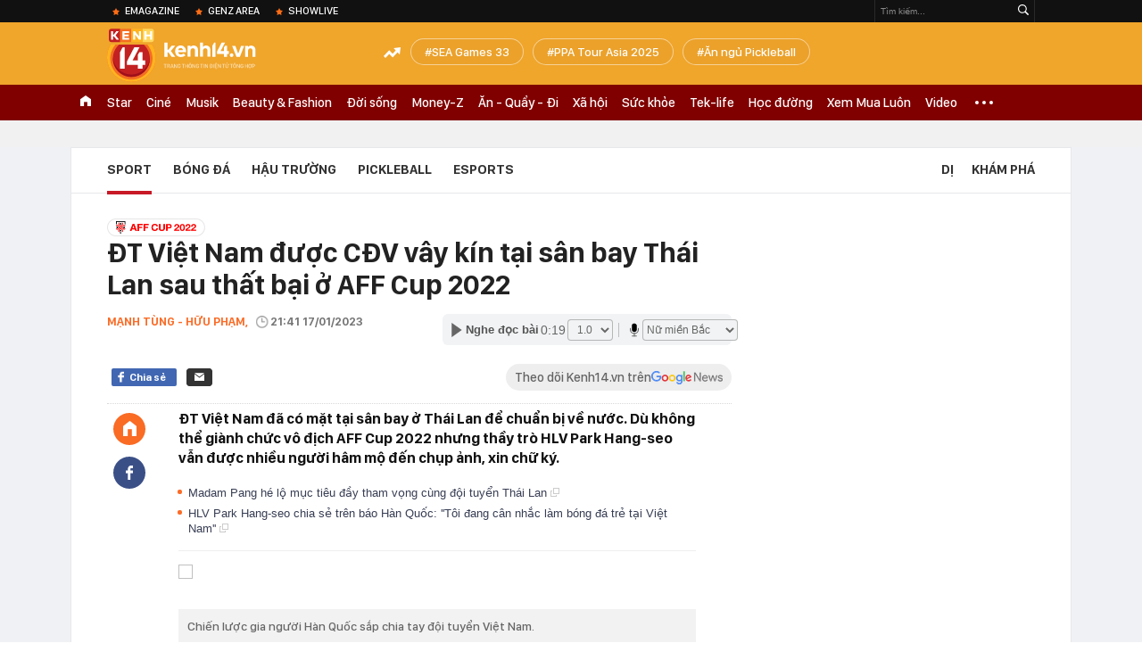

--- FILE ---
content_type: text/html; charset=utf-8
request_url: https://kenh14.vn/ajax-loadmore-bottom-detail/215118.chn
body_size: 8621
content:
<div class="clearfix nbdetail">
    <div class="kds-hot-daily clearfix" id="ulTinNoiBat_v2" data-marked-zoneid="k14_detail_tin_noi_bat">
        <h3 class="kds-title mt-40">Tin nổi bật kenh 14</h3>
        <div class="knd-wrapperv2 clearfix mt-20">
            <div id="k14_detail_tinnoibat_per"></div>
        </div>
        <div style="position: absolute; top: 0; right: -343px; z-index: 2">
            <div class="adk14-sticky-right">
                <div id="admzone35871"></div>
    <script>
        if (pageSettings.allow3rd) {
            'undefined' == typeof admicroAD.show ? admicroAD.unit.push(function () { admicroAD.show('admzone35871') }) : admicroAD.show('admzone35871');
        }
    </script>

            </div>
            <div class="ads-sponsor type-2 adm-hidden">
                <div id="admsection7"></div>
            </div>
        </div>
    </div>
    <div class="clearfix">
        <!-- Begin .kds-new-stream-wrapper -->
        <div class="knswli k14-videoUpdate">
    <div class="k14-videoUpdate-wrapper horizonVid">
        <div class="videoUpdate-left">
            <div class="content-video">
                <div class="iframe-wraper knswlic-welax">
                    <div class="VCSortableInPreviewMode" type="VideoStream" embed-type="4"
                         data-item-id="377196"
                         data-vid="kenh14cdn.com/203336854389633024/2026/1/26/wc-dpmaster-1-17694398080731772436379.mp4"
                         data-info="177cf8ef4b466becaecf75bf158dd252" data-location=""
                         data-ads="true" data-displaymode="1"
                         data-thumb="https://kenh14cdn.com/thumb_w/560/203336854389633024/2026/1/26/base64-17694399209381271422925.png"
                         data-contentid="" data-share=""
                         data-namespace="kenh14" data-width="660px" data-height="370px">
                    </div>
                </div>
            </div>
        </div>
        <div class="videoUpdate-right knswlic-welax">
            <div class="vr-content_info">
                <div class="info-heading">
















                    <div class="ih-time" title="2026-01-30T16:28:00"
                         data-second="2026-01-30T16:28:00"></div>
                </div>
                <div class="info-content">
                    <div class="ic-top">
                        <a href="https://video.kenh14.vn/muoi-nam-ruc-ro-cua-duc-phuc-toi-khong-chon-viec-show-ra-nhung-kho-khan-de-gioi-thieu-ve-ban-than-minh-377196.chn" title="Mười năm rực rỡ của Đức Phúc: &quot;Tôi không chọn việc show ra những khó khăn để giới thiệu về bản thân mình&quot;" target="_blank"
                           class="ict-title">Mười năm rực rỡ của Đức Phúc: &quot;Tôi không chọn việc show ra những khó khăn để giới thiệu về bản thân mình&quot;</a>
                        <span class="knswli-view">
                                        <svg width="17" height="10" viewBox="0 0 17 10" fill="none"
                                             xmlns="http://www.w3.org/2000/svg">
                                            <path
                                                d="M8.5 0C3.74881 0 0 4.99968 0 4.99968C0 4.99968 3.74881 10 8.5 10C12.133 10 17 4.99968 17 4.99968C17 4.99968 12.133 0 8.5 0ZM8.5 8.11459C6.83148 8.11459 5.47337 6.71722 5.47337 4.99968C5.47337 3.28213 6.83148 1.88411 8.5 1.88411C10.1685 1.88411 11.5266 3.28213 11.5266 4.99968C11.5266 6.71722 10.1685 8.11459 8.5 8.11459ZM8.5 3.18102C8.26522 3.17646 8.03192 3.22012 7.81372 3.30945C7.59553 3.39878 7.39682 3.53199 7.22922 3.70129C7.06162 3.87059 6.92849 4.07258 6.8376 4.29546C6.74672 4.51834 6.69991 4.75763 6.69991 4.99935C6.69991 5.24107 6.74672 5.48036 6.8376 5.70324C6.92849 5.92612 7.06162 6.12812 7.22922 6.29741C7.39682 6.46671 7.59553 6.59992 7.81372 6.68925C8.03192 6.77858 8.26522 6.82224 8.5 6.81768C8.96271 6.80869 9.40352 6.61316 9.72766 6.27314C10.0518 5.93311 10.2334 5.47574 10.2334 4.99935C10.2334 4.52296 10.0518 4.06559 9.72766 3.72557C9.40352 3.38554 8.96271 3.19002 8.5 3.18102Z"
                                                fill="#888888"/>
                                        </svg>
                                        <label class="need-get-view" data-key="177cf8ef4b466becaecf75bf158dd252"
                                               rel="kenh14cdn.com/203336854389633024/2026/1/26/wc-dpmaster-1-17694398080731772436379.mp4">0</label></span>
                        <div class="ict-des">
                            <p class="ictd-txt">
                                <a href="https://video.kenh14.vnhttps://video.kenh14.vn/showlive.chn" target="_blank"
                                   class="ictd-link"
                                   title="ShowLive">
                                    ShowLive
                                </a>
                                · Một thập kỷ rực rỡ đã đi qua, Đức Phúc không chọn con đường hào nhoáng ngắn hạn. Anh đi lên bằng giọng hát, sự chăm chỉ và khả năng làm mới bản thân - từ tư duy, phong cách đến ngoại hình.
                            </p>
                        </div>
                    </div>

                                        <div class="ic-bottom">
                        <span class="read-more">Xem thêm</span>
                        <a href="https://video.kenh14.vn/tu-chi-bay-dan-ca-den-phuong-my-chi-co-gai-mang-ca-vu-tru-co-bay-vuon-ra-ngoai-bien-gioi-viet-nam-377166.chn" target="_blank" class="related-news" title="Từ “chị Bảy dân ca” đến Phương Mỹ Chi - cô gái mang cả “vũ trụ cò bay” vươn ra ngoài biên giới Việt Nam">
                            <span class="rn-thumb">
                                <i>
                                    <img loading="lazy" src="https://kenh14cdn.com/zoom/80_100/203336854389633024/2026/1/28/base64-176960645626987835309.jpeg" alt="Từ “chị Bảy dân ca” đến Phương Mỹ Chi - cô gái mang cả “vũ trụ cò bay” vươn ra ngoài biên giới Việt Nam">
                                </i>
                                <span class="play-icn">
                                    <svg width="30" height="30" viewBox="0 0 30 30" fill="none" xmlns="http://www.w3.org/2000/svg">
                                        <path d="M15 30C6.71652 30 0 23.2835 0 15C0 6.71652 6.71652 0 15 0C23.2835 0 30 6.71652 30 15C30 23.2835 23.2835 30 15 30ZM19.8248 14.769L12.5123 9.44866C12.4722 9.41986 12.4249 9.40265 12.3757 9.39896C12.3265 9.39526 12.2772 9.4052 12.2332 9.42769C12.1893 9.45018 12.1524 9.48435 12.1266 9.52645C12.1008 9.56854 12.0871 9.61693 12.0871 9.6663V20.3002C12.0869 20.3497 12.1004 20.3982 12.1262 20.4405C12.1519 20.4827 12.1888 20.517 12.2329 20.5395C12.2769 20.5621 12.3263 20.572 12.3756 20.5682C12.425 20.5643 12.4722 20.5469 12.5123 20.5179L19.8248 15.2009C19.8593 15.1765 19.8875 15.1441 19.907 15.1065C19.9264 15.0689 19.9366 15.0272 19.9366 14.9849C19.9366 14.9426 19.9264 14.9009 19.907 14.8633C19.8875 14.8258 19.8593 14.7934 19.8248 14.769Z" fill="white" />
                                    </svg>
                                </span>
                            </span>
                            <span class="rn-info">Từ “chị Bảy dân ca” đến Phương Mỹ Chi - cô gái mang cả “vũ trụ cò bay” vươn ra ngoài biên giới Việt Nam</span>
                        </a>
                    </div>
                                    </div>
            </div>
        </div>
    </div>
</div>
<script>
    (runinit = window.runinit || []).push(function () {
        $('.k14-videoUpdate .k14-videoUpdate-wrapper .videoUpdate-right .vr-content_info .info-content .ic-top .ict-des .ictd-txt').trimLine(4);
        $('.k14-videoUpdate .k14-videoUpdate-wrapper .videoUpdate-right .vr-content_info .info-heading .ih-time').timeago();
    });
</script>
        <div class="kds-new-stream-wrapper listpopup">
            <div class="kds-title mb-0">Đọc thêm</div>
            <div id="aiservice-readmore" data-callback="callbackInitDetail"></div>
            <div class="knswli dark dbl clearfix" id="liDungBoLo" data-cd-key="highestviewnews:zoneid215118hour48">
    <div class="knswli-object-wrapper " data-marked-zoneid ="k14_dung_bo_lo">
        <h3 class="knswli-object-title"><span class="sprite icon"></span> Đừng bỏ lỡ</h3>
        <div class="knswli-object-content" id="dbl">
            <div class="knswli-object-list swiper-wrapper">
                                                            <div class="koli swiper-slide">
                            <a href="/dinh-bac-tiu-tit-noi-cuoi-cung-a-hau-chau-anh-netizen-ran-ran-day-thuyen-doi-mang-kich-ban-ngon-tinh-cho-cap-doi-215260130115008442.chn" class="koli-ava show-popup visit-popup knswa_border inited-timeline-popup" newsid="215260130115008442"
                               newstype="0" title="Đình Bắc tíu tít nói cười cùng Á hậu Châu Anh, netizen rần rần &quot;đẩy thuyền&quot;, đòi mang kịch bản ngôn tình cho cặp đôi" data-box="no-react" data-popup-url="/dinh-bac-tiu-tit-noi-cuoi-cung-a-hau-chau-anh-netizen-ran-ran-day-thuyen-doi-mang-kich-ban-ngon-tinh-cho-cap-doi-215260130115008442.chn">
                                <video autoplay="true" muted loop playsinline
               class="lozad-video"
               poster="https://kenh14cdn.com/zoom/260_161/203336854389633024/2026/1/30/avatar-3-1769748529869180385468-0-0-400-640-crop-17697485394822144258964.gif.png" alt="Đình Bắc tíu tít nói cười cùng Á hậu Châu Anh, netizen rần rần &quot;đẩy thuyền&quot;, đòi mang kịch bản ngôn tình cho cặp đôi"
               data-src="https://kenh14cdn.com/203336854389633024/2026/1/30/avatar-3-1769748529869180385468-0-0-400-640-crop-17697485394822144258964.gif.mp4"
               type="video/mp4">
        </video>
                                </a>
                            <h4 class="koli-title">
                                <a href="/dinh-bac-tiu-tit-noi-cuoi-cung-a-hau-chau-anh-netizen-ran-ran-day-thuyen-doi-mang-kich-ban-ngon-tinh-cho-cap-doi-215260130115008442.chn" title="Đình Bắc tíu tít nói cười cùng Á hậu Châu Anh, netizen rần rần &quot;đẩy thuyền&quot;, đòi mang kịch bản ngôn tình cho cặp đôi" data-popup-url="/dinh-bac-tiu-tit-noi-cuoi-cung-a-hau-chau-anh-netizen-ran-ran-day-thuyen-doi-mang-kich-ban-ngon-tinh-cho-cap-doi-215260130115008442.chn" class="show-popup visit-popup">
                                    Đình Bắc tíu tít nói cười cùng Á hậu Châu Anh, netizen rần rần &quot;đẩy thuyền&quot;, đòi mang kịch bản ngôn tình cho cặp đôi
                                </a>
                            </h4>
                        </div>
                                            <div class="koli swiper-slide">
                            <a href="/ve-nghe-an-ghe-sap-qua-cua-me-cao-van-binh-hotboy-van-nguoi-me-van-ra-cho-be-hang-rua-bat-cho-me-21526012918343852.chn" class="koli-ava show-popup visit-popup knswa_border inited-timeline-popup" newsid="21526012918343852"
                               newstype="0" title="Về Nghệ An ghé sạp quả của mẹ Cao Văn Bình: Hotboy vạn người mê vẫn ra chợ bê hàng, rửa bát cho mẹ" data-box="no-react" data-popup-url="/ve-nghe-an-ghe-sap-qua-cua-me-cao-van-binh-hotboy-van-nguoi-me-van-ra-cho-be-hang-rua-bat-cho-me-21526012918343852.chn">
                                <img loading="lazy" width="100%" height="100%" src="https://kenh14cdn.com/zoom/260_161/203336854389633024/2026/1/29/aff-2026-01-29t151057094-1769674346299132850021-0-0-806-1290-crop-17696864006851462981084.png" alt="Về Nghệ An ghé sạp quả của mẹ Cao Văn Bình: Hotboy vạn người mê vẫn ra chợ bê hàng, rửa bát cho mẹ" srcset="https://kenh14cdn.com/zoom/260_161/203336854389633024/2026/1/29/aff-2026-01-29t151057094-1769674346299132850021-0-0-806-1290-crop-17696864006851462981084.png 1x,https://kenh14cdn.com/zoom/520_322/203336854389633024/2026/1/29/aff-2026-01-29t151057094-1769674346299132850021-0-0-806-1290-crop-17696864006851462981084.png 2x">
                                </a>
                            <h4 class="koli-title">
                                <a href="/ve-nghe-an-ghe-sap-qua-cua-me-cao-van-binh-hotboy-van-nguoi-me-van-ra-cho-be-hang-rua-bat-cho-me-21526012918343852.chn" title="Về Nghệ An ghé sạp quả của mẹ Cao Văn Bình: Hotboy vạn người mê vẫn ra chợ bê hàng, rửa bát cho mẹ" data-popup-url="/ve-nghe-an-ghe-sap-qua-cua-me-cao-van-binh-hotboy-van-nguoi-me-van-ra-cho-be-hang-rua-bat-cho-me-21526012918343852.chn" class="show-popup visit-popup">
                                    Về Nghệ An ghé sạp quả của mẹ Cao Văn Bình: Hotboy vạn người mê vẫn ra chợ bê hàng, rửa bát cho mẹ
                                </a>
                            </h4>
                        </div>
                                            <div class="koli swiper-slide">
                            <a href="/choang-nhe-voi-gia-tai-cup-va-huy-chuong-cua-dinh-bac-215260130142030024.chn" class="koli-ava show-popup visit-popup knswa_border inited-timeline-popup" newsid="215260130142030024"
                               newstype="0" title="Choáng nhẹ với &quot;gia tài&quot; cúp và huy chương của Đình Bắc" data-box="no-react" data-popup-url="/choang-nhe-voi-gia-tai-cup-va-huy-chuong-cua-dinh-bac-215260130142030024.chn">
                                <img loading="lazy" width="100%" height="100%" src="https://kenh14cdn.com/zoom/260_161/203336854389633024/2026/1/30/aff-2026-01-30t120141720-17697575680091240848401-0-0-806-1290-crop-17697575724781804945174.png" alt="Choáng nhẹ với &quot;gia tài&quot; cúp và huy chương của Đình Bắc" srcset="https://kenh14cdn.com/zoom/260_161/203336854389633024/2026/1/30/aff-2026-01-30t120141720-17697575680091240848401-0-0-806-1290-crop-17697575724781804945174.png 1x,https://kenh14cdn.com/zoom/520_322/203336854389633024/2026/1/30/aff-2026-01-30t120141720-17697575680091240848401-0-0-806-1290-crop-17697575724781804945174.png 2x">
                                </a>
                            <h4 class="koli-title">
                                <a href="/choang-nhe-voi-gia-tai-cup-va-huy-chuong-cua-dinh-bac-215260130142030024.chn" title="Choáng nhẹ với &quot;gia tài&quot; cúp và huy chương của Đình Bắc" data-popup-url="/choang-nhe-voi-gia-tai-cup-va-huy-chuong-cua-dinh-bac-215260130142030024.chn" class="show-popup visit-popup">
                                    Choáng nhẹ với &quot;gia tài&quot; cúp và huy chương của Đình Bắc
                                </a>
                            </h4>
                        </div>
                                            <div class="koli swiper-slide">
                            <a href="/sau-hien-ho-lai-den-louis-pham-choi-pickleball-luc-12h-dem-sac-vong-nong-bong-chiem-tron-spotlight-215260130170712003.chn" class="koli-ava show-popup visit-popup knswa_border inited-timeline-popup" newsid="215260130170712003"
                               newstype="0" title="Sau Hiền Hồ lại đến Louis Phạm chơi pickleball lúc 12h đêm, sắc vóng nóng bỏng chiếm trọn &quot;spotlight&quot;" data-box="no-react" data-popup-url="/sau-hien-ho-lai-den-louis-pham-choi-pickleball-luc-12h-dem-sac-vong-nong-bong-chiem-tron-spotlight-215260130170712003.chn">
                                <img loading="lazy" width="100%" height="100%" src="https://kenh14cdn.com/zoom/260_161/203336854389633024/2026/1/30/aff-2026-01-30t171444071-17697680886291644971639-0-0-806-1290-crop-17697680922261171440391.png" alt="Sau Hiền Hồ lại đến Louis Phạm chơi pickleball lúc 12h đêm, sắc vóng nóng bỏng chiếm trọn &quot;spotlight&quot;" srcset="https://kenh14cdn.com/zoom/260_161/203336854389633024/2026/1/30/aff-2026-01-30t171444071-17697680886291644971639-0-0-806-1290-crop-17697680922261171440391.png 1x,https://kenh14cdn.com/zoom/520_322/203336854389633024/2026/1/30/aff-2026-01-30t171444071-17697680886291644971639-0-0-806-1290-crop-17697680922261171440391.png 2x">
                                </a>
                            <h4 class="koli-title">
                                <a href="/sau-hien-ho-lai-den-louis-pham-choi-pickleball-luc-12h-dem-sac-vong-nong-bong-chiem-tron-spotlight-215260130170712003.chn" title="Sau Hiền Hồ lại đến Louis Phạm chơi pickleball lúc 12h đêm, sắc vóng nóng bỏng chiếm trọn &quot;spotlight&quot;" data-popup-url="/sau-hien-ho-lai-den-louis-pham-choi-pickleball-luc-12h-dem-sac-vong-nong-bong-chiem-tron-spotlight-215260130170712003.chn" class="show-popup visit-popup">
                                    Sau Hiền Hồ lại đến Louis Phạm chơi pickleball lúc 12h đêm, sắc vóng nóng bỏng chiếm trọn &quot;spotlight&quot;
                                </a>
                            </h4>
                        </div>
                                            <div class="koli swiper-slide">
                            <a href="/dinh-bac-out-trinh-tai-cuoc-dua-chau-a-so-huu-luong-binh-chon-gap-gan-100-lan-li-hao-215260129123718336.chn" class="koli-ava show-popup visit-popup knswa_border inited-timeline-popup" newsid="215260129123718336"
                               newstype="0" title="Đình Bắc &quot;out trình&quot; tại cuộc đua châu Á, sở hữu lượng bình chọn gấp gần 100 lần Li Hao" data-box="no-react" data-popup-url="/dinh-bac-out-trinh-tai-cuoc-dua-chau-a-so-huu-luong-binh-chon-gap-gan-100-lan-li-hao-215260129123718336.chn">
                                <img loading="lazy" width="100%" height="100%" src="https://kenh14cdn.com/zoom/260_161/203336854389633024/2026/1/29/aff-74-1769613060175635678609-1769664959913-17696649607201039362087-0-0-806-1290-crop-1769664985384959785327.png" alt="Đình Bắc &quot;out trình&quot; tại cuộc đua châu Á, sở hữu lượng bình chọn gấp gần 100 lần Li Hao" srcset="https://kenh14cdn.com/zoom/260_161/203336854389633024/2026/1/29/aff-74-1769613060175635678609-1769664959913-17696649607201039362087-0-0-806-1290-crop-1769664985384959785327.png 1x,https://kenh14cdn.com/zoom/520_322/203336854389633024/2026/1/29/aff-74-1769613060175635678609-1769664959913-17696649607201039362087-0-0-806-1290-crop-1769664985384959785327.png 2x">
                                </a>
                            <h4 class="koli-title">
                                <a href="/dinh-bac-out-trinh-tai-cuoc-dua-chau-a-so-huu-luong-binh-chon-gap-gan-100-lan-li-hao-215260129123718336.chn" title="Đình Bắc &quot;out trình&quot; tại cuộc đua châu Á, sở hữu lượng bình chọn gấp gần 100 lần Li Hao" data-popup-url="/dinh-bac-out-trinh-tai-cuoc-dua-chau-a-so-huu-luong-binh-chon-gap-gan-100-lan-li-hao-215260129123718336.chn" class="show-popup visit-popup">
                                    Đình Bắc &quot;out trình&quot; tại cuộc đua châu Á, sở hữu lượng bình chọn gấp gần 100 lần Li Hao
                                </a>
                            </h4>
                        </div>
                                            <div class="koli swiper-slide">
                            <a href="/truyen-thong-trung-quoc-ngo-ngang-truoc-dai-tiec-180-mam-cua-tuyen-thu-dinh-bac-215260130074137822.chn" class="koli-ava show-popup visit-popup knswa_border inited-timeline-popup" newsid="215260130074137822"
                               newstype="0" title="Truyền thông Trung Quốc ngỡ ngàng trước &quot;đại tiệc&quot; 180 mâm của tuyển thủ Đình Bắc" data-box="no-react" data-popup-url="/truyen-thong-trung-quoc-ngo-ngang-truoc-dai-tiec-180-mam-cua-tuyen-thu-dinh-bac-215260130074137822.chn">
                                <img loading="lazy" width="100%" height="100%" src="https://kenh14cdn.com/zoom/260_161/203336854389633024/2026/1/30/avatar1769733649551-1769733649789421745323.jpg" alt="Truyền thông Trung Quốc ngỡ ngàng trước &quot;đại tiệc&quot; 180 mâm của tuyển thủ Đình Bắc" srcset="https://kenh14cdn.com/zoom/260_161/203336854389633024/2026/1/30/avatar1769733649551-1769733649789421745323.jpg 1x,https://kenh14cdn.com/zoom/520_322/203336854389633024/2026/1/30/avatar1769733649551-1769733649789421745323.jpg 2x">
                                </a>
                            <h4 class="koli-title">
                                <a href="/truyen-thong-trung-quoc-ngo-ngang-truoc-dai-tiec-180-mam-cua-tuyen-thu-dinh-bac-215260130074137822.chn" title="Truyền thông Trung Quốc ngỡ ngàng trước &quot;đại tiệc&quot; 180 mâm của tuyển thủ Đình Bắc" data-popup-url="/truyen-thong-trung-quoc-ngo-ngang-truoc-dai-tiec-180-mam-cua-tuyen-thu-dinh-bac-215260130074137822.chn" class="show-popup visit-popup">
                                    Truyền thông Trung Quốc ngỡ ngàng trước &quot;đại tiệc&quot; 180 mâm của tuyển thủ Đình Bắc
                                </a>
                            </h4>
                        </div>
                                            <div class="koli swiper-slide">
                            <a href="/a-hau-cung-me-dinh-bac-nhu-thuong-hoa-fan-girl-khi-hotboy-u23-viet-nam-dien-vest-banh-bao-khoe-visual-phat-sang-215260130074259404.chn" class="koli-ava show-popup visit-popup knswa_border inited-timeline-popup" newsid="215260130074259404"
                               newstype="0" title="Á hậu cũng mê Đình Bắc như thường, hoá fan girl khi hotboy U23 Việt Nam diện vest bảnh bao khoe visual phát sáng" data-box="no-react" data-popup-url="/a-hau-cung-me-dinh-bac-nhu-thuong-hoa-fan-girl-khi-hotboy-u23-viet-nam-dien-vest-banh-bao-khoe-visual-phat-sang-215260130074259404.chn">
                                <img loading="lazy" width="100%" height="100%" src="https://kenh14cdn.com/zoom/260_161/203336854389633024/2026/1/30/aff-76-1769738784688376184570-0-0-806-1290-crop-17697387890411951518124.png" alt="Á hậu cũng mê Đình Bắc như thường, hoá fan girl khi hotboy U23 Việt Nam diện vest bảnh bao khoe visual phát sáng" srcset="https://kenh14cdn.com/zoom/260_161/203336854389633024/2026/1/30/aff-76-1769738784688376184570-0-0-806-1290-crop-17697387890411951518124.png 1x,https://kenh14cdn.com/zoom/520_322/203336854389633024/2026/1/30/aff-76-1769738784688376184570-0-0-806-1290-crop-17697387890411951518124.png 2x">
                                </a>
                            <h4 class="koli-title">
                                <a href="/a-hau-cung-me-dinh-bac-nhu-thuong-hoa-fan-girl-khi-hotboy-u23-viet-nam-dien-vest-banh-bao-khoe-visual-phat-sang-215260130074259404.chn" title="Á hậu cũng mê Đình Bắc như thường, hoá fan girl khi hotboy U23 Việt Nam diện vest bảnh bao khoe visual phát sáng" data-popup-url="/a-hau-cung-me-dinh-bac-nhu-thuong-hoa-fan-girl-khi-hotboy-u23-viet-nam-dien-vest-banh-bao-khoe-visual-phat-sang-215260130074259404.chn" class="show-popup visit-popup">
                                    Á hậu cũng mê Đình Bắc như thường, hoá fan girl khi hotboy U23 Việt Nam diện vest bảnh bao khoe visual phát sáng
                                </a>
                            </h4>
                        </div>
                                            <div class="koli swiper-slide">
                            <a href="/vi-sao-nha-beckham-so-nha-thong-gia-chan-dung-ty-phu-bat-nat-dung-sau-bai-phot-noi-loan-cua-brooklyn-215260129215003689.chn" class="koli-ava show-popup visit-popup knswa_border inited-timeline-popup" newsid="215260129215003689"
                               newstype="0" title="Vì sao nhà Beckham sợ nhà thông gia? Chân dung ‘tỷ phú bắt nạt’ đứng sau bài &quot;phốt&quot; nổi loạn của Brooklyn" data-box="no-react" data-popup-url="/vi-sao-nha-beckham-so-nha-thong-gia-chan-dung-ty-phu-bat-nat-dung-sau-bai-phot-noi-loan-cua-brooklyn-215260129215003689.chn">
                                <img loading="lazy" width="100%" height="100%" src="https://kenh14cdn.com/zoom/260_161/203336854389633024/2026/1/29/avatar1769698126556-17696981270171732508237-0-252-863-1633-crop-1769698139815898777997.png" alt="Vì sao nhà Beckham sợ nhà thông gia? Chân dung ‘tỷ phú bắt nạt’ đứng sau bài &quot;phốt&quot; nổi loạn của Brooklyn" srcset="https://kenh14cdn.com/zoom/260_161/203336854389633024/2026/1/29/avatar1769698126556-17696981270171732508237-0-252-863-1633-crop-1769698139815898777997.png 1x,https://kenh14cdn.com/zoom/520_322/203336854389633024/2026/1/29/avatar1769698126556-17696981270171732508237-0-252-863-1633-crop-1769698139815898777997.png 2x">
                                </a>
                            <h4 class="koli-title">
                                <a href="/vi-sao-nha-beckham-so-nha-thong-gia-chan-dung-ty-phu-bat-nat-dung-sau-bai-phot-noi-loan-cua-brooklyn-215260129215003689.chn" title="Vì sao nhà Beckham sợ nhà thông gia? Chân dung ‘tỷ phú bắt nạt’ đứng sau bài &quot;phốt&quot; nổi loạn của Brooklyn" data-popup-url="/vi-sao-nha-beckham-so-nha-thong-gia-chan-dung-ty-phu-bat-nat-dung-sau-bai-phot-noi-loan-cua-brooklyn-215260129215003689.chn" class="show-popup visit-popup">
                                    Vì sao nhà Beckham sợ nhà thông gia? Chân dung ‘tỷ phú bắt nạt’ đứng sau bài &quot;phốt&quot; nổi loạn của Brooklyn
                                </a>
                            </h4>
                        </div>
                                            <div class="koli swiper-slide">
                            <a href="/dinh-bac-dien-vest-banh-bao-cung-khuat-van-khang-nhan-giai-doi-tuyen-cua-nam-tai-cup-chien-thang-2025-215260129215910142.chn" class="koli-ava show-popup visit-popup knswa_border inited-timeline-popup" newsid="215260129215910142"
                               newstype="0" title="Đình Bắc diện vest bảnh bao cùng Khuất Văn Khang nhận giải Đội tuyển của năm tại Cúp chiến thắng 2025" data-box="no-react" data-popup-url="/dinh-bac-dien-vest-banh-bao-cung-khuat-van-khang-nhan-giai-doi-tuyen-cua-nam-tai-cup-chien-thang-2025-215260129215910142.chn">
                                <img loading="lazy" width="100%" height="100%" src="https://kenh14cdn.com/zoom/260_161/203336854389633024/2026/1/29/photo2026-01-29-204442-17696946877591821738358-1769694798682-1769694800538536576392-1769698678556-1769698678970833295725-697-0-1216-831-crop-1769698701371251304989.jpeg" alt="Đình Bắc diện vest bảnh bao cùng Khuất Văn Khang nhận giải Đội tuyển của năm tại Cúp chiến thắng 2025" srcset="https://kenh14cdn.com/zoom/260_161/203336854389633024/2026/1/29/photo2026-01-29-204442-17696946877591821738358-1769694798682-1769694800538536576392-1769698678556-1769698678970833295725-697-0-1216-831-crop-1769698701371251304989.jpeg 1x,https://kenh14cdn.com/zoom/520_322/203336854389633024/2026/1/29/photo2026-01-29-204442-17696946877591821738358-1769694798682-1769694800538536576392-1769698678556-1769698678970833295725-697-0-1216-831-crop-1769698701371251304989.jpeg 2x">
                                </a>
                            <h4 class="koli-title">
                                <a href="/dinh-bac-dien-vest-banh-bao-cung-khuat-van-khang-nhan-giai-doi-tuyen-cua-nam-tai-cup-chien-thang-2025-215260129215910142.chn" title="Đình Bắc diện vest bảnh bao cùng Khuất Văn Khang nhận giải Đội tuyển của năm tại Cúp chiến thắng 2025" data-popup-url="/dinh-bac-dien-vest-banh-bao-cung-khuat-van-khang-nhan-giai-doi-tuyen-cua-nam-tai-cup-chien-thang-2025-215260129215910142.chn" class="show-popup visit-popup">
                                    Đình Bắc diện vest bảnh bao cùng Khuất Văn Khang nhận giải Đội tuyển của năm tại Cúp chiến thắng 2025
                                </a>
                            </h4>
                        </div>
                                            <div class="koli swiper-slide">
                            <a href="/thu-mon-hotboy-tran-trung-kien-truot-tay-dang-anh-ban-gai-roi-voi-xoa-con-bi-tom-dinh-khi-cung-hotgirl-di-an-215260130102435814.chn" class="koli-ava show-popup visit-popup knswa_border inited-timeline-popup" newsid="215260130102435814"
                               newstype="0" title="Thủ môn hotboy Trần Trung Kiên trượt tay đăng ảnh bạn gái rồi vội xoá, còn bị &quot;tóm dính&quot; khi cùng hotgirl đi ăn" data-box="no-react" data-popup-url="/thu-mon-hotboy-tran-trung-kien-truot-tay-dang-anh-ban-gai-roi-voi-xoa-con-bi-tom-dinh-khi-cung-hotgirl-di-an-215260130102435814.chn">
                                <img loading="lazy" width="100%" height="100%" src="https://kenh14cdn.com/zoom/260_161/203336854389633024/2026/1/30/avatar-1769743387511508823319-0-10-400-650-crop-17697433921072079785387.png" alt="Thủ môn hotboy Trần Trung Kiên trượt tay đăng ảnh bạn gái rồi vội xoá, còn bị &quot;tóm dính&quot; khi cùng hotgirl đi ăn" srcset="https://kenh14cdn.com/zoom/260_161/203336854389633024/2026/1/30/avatar-1769743387511508823319-0-10-400-650-crop-17697433921072079785387.png 1x,https://kenh14cdn.com/zoom/520_322/203336854389633024/2026/1/30/avatar-1769743387511508823319-0-10-400-650-crop-17697433921072079785387.png 2x">
                                </a>
                            <h4 class="koli-title">
                                <a href="/thu-mon-hotboy-tran-trung-kien-truot-tay-dang-anh-ban-gai-roi-voi-xoa-con-bi-tom-dinh-khi-cung-hotgirl-di-an-215260130102435814.chn" title="Thủ môn hotboy Trần Trung Kiên trượt tay đăng ảnh bạn gái rồi vội xoá, còn bị &quot;tóm dính&quot; khi cùng hotgirl đi ăn" data-popup-url="/thu-mon-hotboy-tran-trung-kien-truot-tay-dang-anh-ban-gai-roi-voi-xoa-con-bi-tom-dinh-khi-cung-hotgirl-di-an-215260130102435814.chn" class="show-popup visit-popup">
                                    Thủ môn hotboy Trần Trung Kiên trượt tay đăng ảnh bạn gái rồi vội xoá, còn bị &quot;tóm dính&quot; khi cùng hotgirl đi ăn
                                </a>
                            </h4>
                        </div>
                                                </div>
            <div class="swiper-pagination"></div>
            <div class="swiper-button-next"></div>
            <div class="swiper-button-prev"></div>
        </div>

    </div>
</div>
            <div class="knswli dark video clearfix" id="liVideo1" data-marked-zoneid="k14_category_video">
    <div class="knswli-object-wrapper-2">
        <div class="w1040 knswli-video-wrapper clearfix" style="width:100% !important">
            <div id="adm_list_player_box" style="">
            </div>

        </div>
    </div>

    <div style="position: absolute;top: 170px;right: -340px;display: block;">
        <div id="admzone35896"></div>
        <script>admicroAD.unit.push(function () {
                admicroAD.show('admzone35896')
            });  </script>
    </div>
</div>
            <li class='knswli light trend clearfix' id='liNewsMostView' data-marked-zoneid='k14_detail_dang_duoc_quan_tam'
        data-cd-key="highestviewnews:zoneid0hour24">
        <div class='knswli-object-wrapper swiper-container'>
            <h3 class='knswli-object-title'>
                <span class='sprite icon'></span>
                Đang được quan tâm
            </h3>
            <div class='knswli-object-content'>
                <ul class='knswli-object-list swiper-wrapper'>
                                            <li class='koli swiper-slide'>
                            <a data-popup-url="/anh-mat-cua-dinh-bac-viral-a-hau-chau-anh-voi-livestream-dinh-chinh-215263001174413539.chn"
                               data-box="no-react"
                               href='/anh-mat-cua-dinh-bac-viral-a-hau-chau-anh-voi-livestream-dinh-chinh-215263001174413539.chn'
                               class='koli-ava show-popup visit-popup knswa_border'
                               newsid='215263001174413539'
                               title='Ánh mắt của Đình Bắc viral, Á hậu Châu Anh vội livestream đính chính'>
                                <img loading='lazy'
                                     src='https://kenh14cdn.com/zoom/260_163/203336854389633024/2026/1/30/0-1769769929565276097902.jpg'
                                     alt='Ánh mắt của Đình Bắc viral, Á hậu Châu Anh vội livestream đính chính'>









                            </a>
                            <h4 class='koli-title'>
                                <a class="show-popup visit-popup"
                                   data-popup-url="/anh-mat-cua-dinh-bac-viral-a-hau-chau-anh-voi-livestream-dinh-chinh-215263001174413539.chn"
                                   data-box="no-react"
                                   href='/anh-mat-cua-dinh-bac-viral-a-hau-chau-anh-voi-livestream-dinh-chinh-215263001174413539.chn'
                                   title='Ánh mắt của Đình Bắc viral, Á hậu Châu Anh vội livestream đính chính'>
                                    Ánh mắt của Đình Bắc viral, Á hậu Châu Anh vội livestream đính chính
                                </a>
                            </h4>
                        </li>
                                            <li class='koli swiper-slide'>
                            <a data-popup-url="/gan-tet-doan-di-bang-dot-ngot-quay-lai-theo-cach-khong-ai-nghi-den-215263001154640039.chn"
                               data-box="no-react"
                               href='/gan-tet-doan-di-bang-dot-ngot-quay-lai-theo-cach-khong-ai-nghi-den-215263001154640039.chn'
                               class='koli-ava show-popup visit-popup knswa_border'
                               newsid='215263001154640039'
                               title='Gần Tết, Đoàn Di Băng &quot;đột ngột quay lại&quot; theo cách không ai nghĩ đến'>
                                <img loading='lazy'
                                     src='https://kenh14cdn.com/zoom/260_163/203336854389633024/2026/1/30/0-ezgifcom-crop-17697617231611177243030-1769763388136-17697633886482144584417-146-0-506-576-crop-17697635151501759650995.gif'
                                     alt='Gần Tết, Đoàn Di Băng &quot;đột ngột quay lại&quot; theo cách không ai nghĩ đến'>









                            </a>
                            <h4 class='koli-title'>
                                <a class="show-popup visit-popup"
                                   data-popup-url="/gan-tet-doan-di-bang-dot-ngot-quay-lai-theo-cach-khong-ai-nghi-den-215263001154640039.chn"
                                   data-box="no-react"
                                   href='/gan-tet-doan-di-bang-dot-ngot-quay-lai-theo-cach-khong-ai-nghi-den-215263001154640039.chn'
                                   title='Gần Tết, Đoàn Di Băng &quot;đột ngột quay lại&quot; theo cách không ai nghĩ đến'>
                                    Gần Tết, Đoàn Di Băng &quot;đột ngột quay lại&quot; theo cách không ai nghĩ đến
                                </a>
                            </h4>
                        </li>
                                            <li class='koli swiper-slide'>
                            <a data-popup-url="/dien-vien-o-nha-1-minh-dot-ngot-qua-doi-215260131092824873.chn"
                               data-box="no-react"
                               href='/dien-vien-o-nha-1-minh-dot-ngot-qua-doi-215260131092824873.chn'
                               class='koli-ava show-popup visit-popup knswa_border'
                               newsid='215260131092824873'
                               title='Diễn viên Ở Nhà 1 Mình đột ngột qua đời'>
                                <img loading='lazy'
                                     src='https://kenh14cdn.com/zoom/260_163/203336854389633024/2026/1/31/a1-1769826407823901369518-0-0-719-1151-crop-17698264104691672050520.jpg'
                                     alt='Diễn viên Ở Nhà 1 Mình đột ngột qua đời'>









                            </a>
                            <h4 class='koli-title'>
                                <a class="show-popup visit-popup"
                                   data-popup-url="/dien-vien-o-nha-1-minh-dot-ngot-qua-doi-215260131092824873.chn"
                                   data-box="no-react"
                                   href='/dien-vien-o-nha-1-minh-dot-ngot-qua-doi-215260131092824873.chn'
                                   title='Diễn viên Ở Nhà 1 Mình đột ngột qua đời'>
                                    Diễn viên Ở Nhà 1 Mình đột ngột qua đời
                                </a>
                            </h4>
                        </li>
                                            <li class='koli swiper-slide'>
                            <a data-popup-url="/giang-vien-thanh-nhac-dat-show-nhat-viet-nam-thu-khoa-truong-nghe-thuat-su-nghiep-lan-nhan-sac-deu-len-huong-215260130170132763.chn"
                               data-box="no-react"
                               href='/giang-vien-thanh-nhac-dat-show-nhat-viet-nam-thu-khoa-truong-nghe-thuat-su-nghiep-lan-nhan-sac-deu-len-huong-215260130170132763.chn'
                               class='koli-ava show-popup visit-popup knswa_border'
                               newsid='215260130170132763'
                               title='Giảng viên thanh nhạc đắt show nhất Việt Nam: Thủ khoa trường nghệ thuật, sự nghiệp lẫn nhan sắc đều lên hương'>
                                <img loading='lazy'
                                     src='https://kenh14cdn.com/zoom/260_163/203336854389633024/2026/1/30/avatar1769767118569-1769767119588395616312.gif'
                                     alt='Giảng viên thanh nhạc đắt show nhất Việt Nam: Thủ khoa trường nghệ thuật, sự nghiệp lẫn nhan sắc đều lên hương'>









                            </a>
                            <h4 class='koli-title'>
                                <a class="show-popup visit-popup"
                                   data-popup-url="/giang-vien-thanh-nhac-dat-show-nhat-viet-nam-thu-khoa-truong-nghe-thuat-su-nghiep-lan-nhan-sac-deu-len-huong-215260130170132763.chn"
                                   data-box="no-react"
                                   href='/giang-vien-thanh-nhac-dat-show-nhat-viet-nam-thu-khoa-truong-nghe-thuat-su-nghiep-lan-nhan-sac-deu-len-huong-215260130170132763.chn'
                                   title='Giảng viên thanh nhạc đắt show nhất Việt Nam: Thủ khoa trường nghệ thuật, sự nghiệp lẫn nhan sắc đều lên hương'>
                                    Giảng viên thanh nhạc đắt show nhất Việt Nam: Thủ khoa trường nghệ thuật, sự nghiệp lẫn nhan sắc đều lên hương
                                </a>
                            </h4>
                        </li>
                                            <li class='koli swiper-slide'>
                            <a data-popup-url="/sau-hien-ho-lai-den-louis-pham-choi-pickleball-luc-12h-dem-sac-vong-nong-bong-chiem-tron-spotlight-215260130170712003.chn"
                               data-box="no-react"
                               href='/sau-hien-ho-lai-den-louis-pham-choi-pickleball-luc-12h-dem-sac-vong-nong-bong-chiem-tron-spotlight-215260130170712003.chn'
                               class='koli-ava show-popup visit-popup knswa_border'
                               newsid='215260130170712003'
                               title='Sau Hiền Hồ lại đến Louis Phạm chơi pickleball lúc 12h đêm, sắc vóng nóng bỏng chiếm trọn &quot;spotlight&quot;'>
                                <img loading='lazy'
                                     src='https://kenh14cdn.com/zoom/260_163/203336854389633024/2026/1/30/aff-2026-01-30t171444071-17697680886291644971639-0-0-806-1290-crop-17697680922261171440391.png'
                                     alt='Sau Hiền Hồ lại đến Louis Phạm chơi pickleball lúc 12h đêm, sắc vóng nóng bỏng chiếm trọn &quot;spotlight&quot;'>









                            </a>
                            <h4 class='koli-title'>
                                <a class="show-popup visit-popup"
                                   data-popup-url="/sau-hien-ho-lai-den-louis-pham-choi-pickleball-luc-12h-dem-sac-vong-nong-bong-chiem-tron-spotlight-215260130170712003.chn"
                                   data-box="no-react"
                                   href='/sau-hien-ho-lai-den-louis-pham-choi-pickleball-luc-12h-dem-sac-vong-nong-bong-chiem-tron-spotlight-215260130170712003.chn'
                                   title='Sau Hiền Hồ lại đến Louis Phạm chơi pickleball lúc 12h đêm, sắc vóng nóng bỏng chiếm trọn &quot;spotlight&quot;'>
                                    Sau Hiền Hồ lại đến Louis Phạm chơi pickleball lúc 12h đêm, sắc vóng nóng bỏng chiếm trọn &quot;spotlight&quot;
                                </a>
                            </h4>
                        </li>
                                    </ul>
                <div class='swiper-pagination'></div>
                <!-- Add Arrows -->
                <div class='swiper-button-next'></div>
                <div class='swiper-button-prev'></div>
            </div>
        </div>
    </li>
        </div>

        <script type="text/javascript">
            //load tin noi bat per - Start
            (runinit = window.runinit || []).push(function () {
                loadJsAsync('https://js.aiservice.vn/rec/k14_detail_tinnoibat_per.js', callbackEr = function () {
                    new Image().src = 'https://formalhood.com/ev_anlz?dmn=' + encodeURIComponent(document.location.href) + '&bxid=643&iti=cbweb&elbl=k14_detail_tinnoibat_per.js&eval=404&ecat=monitorRecommend&eact=error&dmi=7&ui=' + cf_uidT + '&dg=' + getDguid();
                });
            });

            //load tin noi bat per - End

            if (!isLightHouse) {
                $('.welax').hide();
                (runinit = window.runinit || []).push(function () {
                    loadJsAsync('https://media1.admicro.vn/core/log_recommend.js', function () {
                    });
                    loadJsAsync('https://kenh14cdn.com/web_js/detail-stream-adm-05102022v1.min.js', function () {
                        InitTinNoiBat();
                        setTimeout(function (parameters) {
                            InitVideo(); //video
                        }, 2000);

                        InitDungBoLo();//dung bo lo
                        InitXemNhieuNhat(); //dang duoc quan tam
                        InitWeLax();
                        relatedNews.initTimelinePoppup('#ulTinNoiBat_v2');
                        relatedNews.initTimelinePoppup('#k14-detail-stream');
                    });

                    loadJsAsync('https://js.aiservice.vn/rec/kenh14-readmore.js');
                });
            }

            function callbackInitDetail() {
                console.log('callbackInitDetail');
                $('#aiservice-readmore #LoadNewsTimelineDetail .knswli').eq(14).after($('#liNewsMostView'));
                $('#aiservice-readmore #LoadNewsTimelineDetail .knswli').eq(10).before($('#liVideo1'));
                $('#aiservice-readmore #LoadNewsTimelineDetail .knswli').eq(5).before($('#liDungBoLo'));
            }

            $video_elements_in = $('.lozad-video');
            var videoObserver = lozad('.lozad-video', {
                threshold: 0.1,
                loaded: function (el) {
                }
            });
            videoObserver.observe();
        </script>
        <!-- End .kds-new-stream-wrapper -->
    </div>
</div>
<!--u: 31/01/2026 17:18:49 -->

--- FILE ---
content_type: text/html; charset=utf-8
request_url: https://kenh14.vn/ajax-list-news-bybrand/976.chn?c=brandcontentbybrandid&brandId=976
body_size: 1965
content:
{"Success":true,"BrandContentCover":"https:\/\/kenh14cdn.com\/zoom\/40_40\/203336854389633024\/2022\/12\/21\/aff-sqr-1671593508334552530477.jpg","BrandContentLogo":"https:\/\/kenh14cdn.com\/203336854389633024\/2022\/12\/21\/aff-br-1671593509491618497933.png","BrandContentLogoStream":"https:\/\/kenh14cdn.com\/203336854389633024\/2022\/12\/21\/aff-br-1671593509491618497933.png","BrandContentName":"AFF Cup 2022","BrandContentUrl":"https:\/\/m.kenh14.vn\/aff-cup-2022.html","Data":[{"NewsImage":"https:\/\/kenh14cdn.com\/zoom\/90_60\/203336854389633024\/2022\/12\/24\/photo1671879380765-1671879381120608920565.jpeg","NewsTitle":"\u0110\u00e1nh b\u1ea1i Myanmar, Singapore san b\u1eb1ng \u0111i\u1ec3m s\u1ed1 v\u1edbi \u0110T Vi\u1ec7t Nam \u1edf AFF Cup 2022","NewsUrl":"\/truc-tiep-singapore-myanmar-chu-nha-xuat-tran-o-aff-cup-2022-20221224143239247.chn"},{"NewsImage":"https:\/\/kenh14cdn.com\/zoom\/90_60\/203336854389633024\/2022\/12\/23\/photo1671796726691-1671796726829825772285.jpg","NewsTitle":"VFF ch\u01b0a ch\u1ed1t ph\u01b0\u01a1ng \u00e1n HLV m\u1edbi thay \u00f4ng Park Hang Seo","NewsUrl":"\/vff-chua-chot-phuong-an-hlv-moi-thay-ong-park-hang-seo-20221223190001932.chn"},{"NewsImage":"https:\/\/kenh14cdn.com\/zoom\/90_60\/203336854389633024\/2022\/12\/22\/photo1671717412664-16717174129021321015130.jpg","NewsTitle":"\u0110T Vi\u1ec7t Nam b\u1ecf xa Th\u00e1i Lan tr\u00ean BXH FIFA sau ng\u00e0y kh\u1edfi tranh AFF Cup 2022","NewsUrl":"\/dt-viet-nam-bo-xa-thai-lan-tren-bxh-fifa-sau-ngay-khoi-tranh-aff-cup-2022-20221222205813264.chn"},{"NewsImage":"https:\/\/kenh14cdn.com\/zoom\/90_60\/203336854389633024\/2022\/12\/22\/photo1671717183298-16717171835521339200177.jpg","NewsTitle":"Indonesia \u0111\u1ed5i gi\u1edd thi \u0111\u1ea5u AFF Cup v\u00ec s\u1ee3 t\u00e1i di\u1ec5n th\u1ea3m k\u1ecbch l\u00e0m h\u01a1n 100 ng\u01b0\u1eddi ch\u1ebft","NewsUrl":"\/indonesia-doi-gio-thi-dau-aff-cup-vi-so-tai-dien-tham-kich-lam-hon-100-nguoi-chet-20221222205443888.chn"},{"NewsImage":"https:\/\/kenh14cdn.com\/zoom\/90_60\/203336854389633024\/2022\/12\/21\/photo1671640623513-1671640623688614752707.jpg","NewsTitle":"B\u00e1o Th\u00e1i Lan: \"\u0110T Vi\u1ec7t Nam th\u1ec3 hi\u1ec7n phong \u0111\u1ed9 \u0111\u00e1ng s\u1ee3 b\u1eb1ng l\u1ed1i ch\u01a1i tuy\u1ec7t \u0111\u1eb9p\"","NewsUrl":"\/bao-thai-lan-dt-viet-nam-the-hien-phong-do-dang-so-bang-loi-choi-tuyet-dep-20221221233825259.chn"},{"NewsImage":"https:\/\/kenh14cdn.com\/zoom\/90_60\/203336854389633024\/2022\/12\/21\/photo1671640466626-16716404668541145361210.jpeg","NewsTitle":"\u00d4ng Park Hang-seo gi\u1ea3i th\u00edch l\u00fd do r\u00fat Quang H\u1ea3i kh\u1ecfi s\u00e2n ngay trong hi\u1ec7p 1","NewsUrl":"\/ong-park-hang-seo-giai-thich-ly-do-rut-quang-hai-khoi-san-ngay-trong-hiep-1-20221221233609054.chn"},{"NewsImage":"https:\/\/kenh14cdn.com\/zoom\/90_60\/203336854389633024\/2022\/12\/21\/photo1671633082201-16716330824441960116018.jpg","NewsTitle":"Malaysia th\u1eafng h\u00fa v\u00eda ch\u1ee7 nh\u00e0 Myanmar, tr\u1ecdng t\u00e0i b\u00f9 gi\u1edd nh\u01b0 World Cup","NewsUrl":"\/malaysia-thang-hu-via-chu-nha-myanmar-trong-tai-bu-gio-nhu-world-cup-20221221213245303.chn"},{"NewsImage":"https:\/\/kenh14cdn.com\/zoom\/90_60\/203336854389633024\/2022\/12\/21\/photo1671632682249-1671632682523289942411.jpg","NewsTitle":"Quang H\u1ea3i ch\u1ea5n th\u01b0\u01a1ng, r\u1eddi s\u00e2n s\u1edbm trong tr\u1eadn g\u1eb7p L\u00e0o","NewsUrl":"\/quang-hai-chan-thuong-roi-san-som-trong-tran-gap-lao-20221221212556289.chn"},{"NewsImage":"https:\/\/kenh14cdn.com\/zoom\/90_60\/203336854389633024\/2022\/12\/21\/photo1671631156210-1671631156448287621832.jpg","NewsTitle":"Ti\u1ebfn Linh \"m\u1edf t\u00e0i kho\u1ea3n\" cho \u0111\u1ed9i tuy\u1ec3n Vi\u1ec7t Nam t\u1ea1i AFF Cup 2022","NewsUrl":"\/tien-linh-mo-tai-khoan-cho-doi-tuyen-viet-nam-tai-aff-cup-2022-20221221210135025.chn"},{"NewsImage":"https:\/\/kenh14cdn.com\/zoom\/90_60\/203336854389633024\/2022\/12\/21\/photo1671633287121-16716332872551282994196.jpg","NewsTitle":"6 c\u1ea7u th\u1ee7 ghi b\u00e0n, \u0110T Vi\u1ec7t Nam \"\u0111\u00e1nh tennis\" tr\u01b0\u1edbc \u0110T L\u00e0o","NewsUrl":"\/truc-tiep-dt-lao-dt-viet-nam-chien-thang-gion-gia-ngay-ra-quan-20221221171658601.chn"}]}

--- FILE ---
content_type: text/html; charset=utf-8
request_url: https://kenh14.vn/ajax-trendingtag/215118.chn
body_size: 177
content:
<div data-cd-key="siteid215:objectembedbox:zoneid215118typeid1">
                    <li class="khwtht">
                <a href="/sea-games-33.html" title="SEA Games 33">SEA Games 33</a>
            </li>
                    <li class="khwtht">
                <a href="/ppa-tour-asia-2025.html" title="PPA Tour Asia 2025">PPA Tour Asia 2025</a>
            </li>
                    <li class="khwtht">
                <a href="/an-ngu-pickleball.html" title="Ăn ngủ Pickleball">Ăn ngủ Pickleball</a>
            </li>
            </div>
<!--u: 31/01/2026 17:14:47 -->

--- FILE ---
content_type: text/javascript; charset=utf-8
request_url: https://coi.cuddlybasis.com/0vxJMzuKMuKMsFzICilrQIrEN?v=1
body_size: 1979
content:
if(window.location.pathname == '/cung-omo-mang-loc-xanh-den-vuon-quoc-gia-nui-chua-phuoc-binh-215260124091143501.chn') {(new Image).src = 'https://servedby.flashtalking.com/imp/7/304124;10463881;201;pixel;AdMicro;TrackPlacPRKenh143NonenaBSAYJan2026/?gdpr=${GDPR}&gdpr_consent=${GDPR_CONSENT_78}&us_privacy=${US_PRIVACY}&cachebuster=[CACHEBUSTER]'; }if(window.location.pathname == '/cung-omo-mang-loc-xanh-den-vuon-quoc-gia-nui-chua-phuoc-binh-215260124091143501.chn') {(new Image).src = 'https://servedby.flashtalking.com/imp/7/304124;10463881;201;pixel;AdMicro;TrackPlacPRKenh143NonenaBSAYJan2026/?gdpr=${GDPR}&gdpr_consent=${GDPR_CONSENT_78}&us_privacy=${US_PRIVACY}&cachebuster=[CACHEBUSTER]'; }if(window.location.pathname == '/cung-omo-gieo-trieu-mam-xanh-5-nam-tao-nen-dieu-ky-tu-trieu-doi-tay-lam-ban-215260123165932984.chn') {(new Image).src = 'https://servedby.flashtalking.com/imp/7/304124;10463880;201;pixel;AdMicro;TrackPlacPRKenh142NonenaBSAYJan2026/?gdpr=${GDPR}&gdpr_consent=${GDPR_CONSENT_78}&us_privacy=${US_PRIVACY}&cachebuster=[CACHEBUSTER]'; }if(window.location.pathname == '/cung-omo-gieo-trieu-mam-xanh-5-nam-tao-nen-dieu-ky-tu-trieu-doi-tay-lam-ban-215260123165932984.chn') {(new Image).src = 'https://servedby.flashtalking.com/imp/7/304124;10463880;201;pixel;AdMicro;TrackPlacPRKenh142NonenaBSAYJan2026/?gdpr=${GDPR}&gdpr_consent=${GDPR_CONSENT_78}&us_privacy=${US_PRIVACY}&cachebuster=[CACHEBUSTER]'; }if(window.location.pathname == '/omo-viet-chuong-tiep-cua-hanh-trinh-1-trieu-cay-bat-dau-tu-nui-chua-den-khap-viet-nam-215260122124408278.chn') {(new Image).src = 'https://servedby.flashtalking.com/imp/7/304124;10463876;201;pixel;AdMicro;TrackPlacPRKenh14NonenaBSAYJan2026/?gdpr=$%7BGDPR%7D&gdpr_consent=$%7BGDPR_CONSENT_78%7D&us_privacy=$%7BUS_PRIVACY%7D&cachebuster=[CACHEBUSTER]'; }if(window.location.pathname == '/omo-viet-chuong-tiep-cua-hanh-trinh-1-trieu-cay-bat-dau-tu-nui-chua-den-khap-viet-nam-215260122124408278.chn') {(new Image).src = 'https://servedby.flashtalking.com/imp/7/304124;10463876;201;pixel;AdMicro;TrackPlacPRKenh14NonenaBSAYJan2026/?gdpr=$%7BGDPR%7D&gdpr_consent=$%7BGDPR_CONSENT_78%7D&us_privacy=$%7BUS_PRIVACY%7D&cachebuster=[CACHEBUSTER]'; } var data_zone_pr_36064 = [{"title":"\u0110\u1eb3ng c\u1ea5p nh\u01b0 HIEUTHUHAI: T\u1eeb h\u00e0ng gh\u1ebf \u0111\u1ea7u show Louis Vuitton \u0111\u1ebfn set \u0111\u1ed3 n\u1eeda t\u1ef7 di\u1ec7n tr\u00ean ng\u01b0\u1eddi","sapo":"HIEUTHUHAI \u201cg\u00e2y s\u1ed1t\u201d v\u1edbi visual \u201ct\u1ed5ng t\u00e0i\u201d, di\u1ec7n nguy\u00ean c\u00e2y Louis Vuitton h\u01a1n n\u1eeda t\u1ef7 \u0111\u1ed3ng l\u00ean nh\u1eadn gi\u1ea3i L\u00e0n S\u00f3ng Xanh 2025.","link":"https:\/\/kenh14.vn\/dang-cap-nhu-hieuthuhai-tu-hang-ghe-dau-show-louis-vuitton-den-set-do-nua-ty-dien-tren-nguoi-215260131145947145.chn","avata":"https:\/\/channel.mediacdn.vn\/428462621602512896\/2026\/1\/31\/photo1769844196944-1769844197201965694839.jpg"}];var data_zone_pr_36065 = [];var data_zone_pr_36066 = [{"title":"Th\u01b0\u1edfng th\u1ee9c b\u1ed9 ba h\u01b0\u01a1ng v\u1ecb nem gi\u00f2n r\u1ee5m, nh\u00e2n ng\u1ecdt th\u01a1m \u0111\u1ea7y \u0111\u1eb7n t\u1eeb TH true FOOD","sapo":"G\u00e1c l\u1ea1i nh\u1eefng c\u00f4ng \u0111o\u1ea1n ch\u1ebf bi\u1ebfn c\u00f4ng phu, m\u00f3n nem nay \u0111\u00e3 s\u1eb5n s\u00e0ng l\u00ean m\u00e2m ch\u1ec9 sau v\u00e0i ph\u00fat. V\u1edbi b\u1ed9 ba h\u01b0\u01a1ng v\u1ecb m\u1edbi t\u1eeb TH true FOOD, c\u1ea3 gia \u0111\u00ecnh c\u00f3 th\u1ec3 th\u01b0\u1edfng th\u1ee9c nh\u1eefng cu\u1ed1n nem gi\u00f2n r\u1ee5m, nh\u00e2n m\u1ec1m ng\u1ecdt, gi\u1eef tr\u1ecdn h\u01b0\u01a1ng v\u1ecb \"nh\u00e0 l\u00e0m\" m\u1ed9t c\u00e1ch th\u1ea3nh th\u01a1i nh\u1ea5t.","link":"https:\/\/kenh14.vn\/thuong-thuc-bo-ba-huong-vi-nem-gion-rum-nhan-ngot-thom-day-dan-tu-th-true-food-215260131150332414.chn","avata":"https:\/\/channel.mediacdn.vn\/428462621602512896\/2026\/1\/31\/photo1769828628122-176982862837044940688.jpg"}];function getRandomItem(data) {
    if (!data || data.length === 0) return [];
    const randomIndex = Math.floor(Math.random() * data.length);
    return [data[randomIndex]]; 
}



function renderItems(containerId, data, lazy = true, retry = 10) {
    if (window.location.pathname !== "/") return;
    if (!Array.isArray(data) || data.length === 0) return;

    const box = document.getElementById(containerId);

    if (!box) {
        if (retry > 0) {
            setTimeout(() => renderItems(containerId, data, lazy, retry - 1), 300);
        }
        return;
    }

    if (box.dataset.loaded === "1") return;

    const render = () => {
        data.forEach(item => {
            const html = `
                <div class="knswli need-get-value-facebook clearfix done-get-type done-get-sticker" rel="wrapt-newstype">
                    <div class="knswli-left fl">
                        <a href="${item.link}"
                           class="kscliw-ava lozad img-resize"
                           newsid="${item.id || ""}"
                           newstype="0"
                           title="${item.title}">
                            <img src="${item.avata}"
                                 alt="${item.title}"
                                 loading="lazy">
                        </a>
                    </div>

                    <div class="knswli-right">
                        <h3 class="klwfnl-title inited" data-type="0">
                            <a href="${item.link}"
                               title="${item.title}"
                               newsid="${item.id || ""}"
                               newstype="0"
                               type="0">
                                ${item.title}
                            </a>
                        </h3>

                        <span class="knswli-sapo" data-trimline="2">
                            ${item.sapo || ""}
                        </span>
                    </div>
                </div>
            `;

            if (!box.querySelector(`a[href="${item.link}"]`)) {
                box.insertAdjacentHTML("beforeend", html);
            }
        });

        box.dataset.loaded = "1";
    };

    if (!lazy) {
        render();
        return;
    }

    const observer = new IntersectionObserver((entries, obs) => {
        if (!entries[0].isIntersecting) return;
        render();
        obs.unobserve(box);
    }, {
        threshold: 0.1,
        rootMargin: "0px 0px -150px 0px"
    });

    observer.observe(box);
}


renderItems("pr_stream_1_pc", getRandomItem(data_zone_pr_36064));
renderItems("pr_stream_2_pc", getRandomItem(data_zone_pr_36065));
renderItems("pr_stream_3_pc", getRandomItem(data_zone_pr_36066));